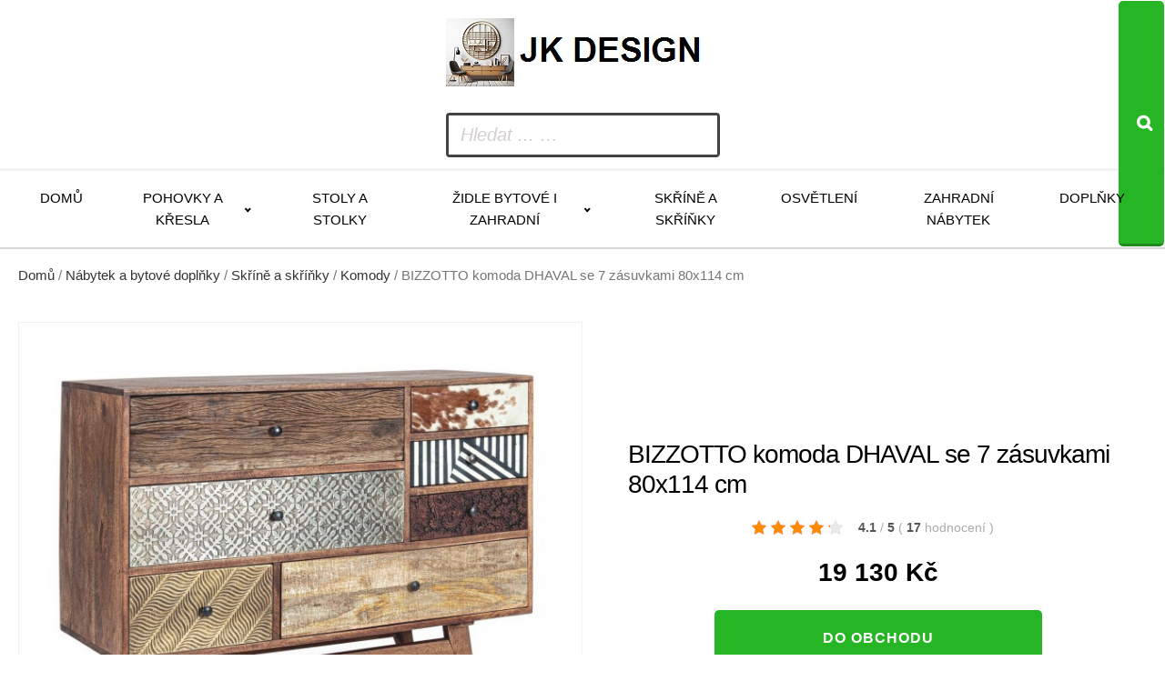

--- FILE ---
content_type: text/html; charset=UTF-8
request_url: https://www.jk-design.cz/bizzotto-komoda-dhaval-se-7-zasuvkami-80x114-cm/
body_size: 12591
content:
<!DOCTYPE html>
<html lang="cs" >
<head>
<meta charset="UTF-8">
<meta name="viewport" content="width=device-width, initial-scale=1.0">
<!-- WP_HEAD() START -->
<title>BIZZOTTO komoda DHAVAL se 7 zásuvkami 80x114 cm za 19130 Kč  -  Trendový designový nábytek, který vás nadchne</title>
<meta name="description" content="Designová komoda DHAVAL od italského výrobce stylového nábytku BIZZOTTO v moderním provedení mangového dřeva. ✅&nbsp;krásný nábytek ✅&nbsp;kvalitní materiály ✅&nbsp;nejnižší cena ✅&nbsp;30ti denní vrácení&nbsp;ZDARMA &nbsp;">
<meta name="thumbnail" content="https://www.jk-design.cz/wp-content/uploads/2025/11/46823_komoda-dhaval-se-7-zasuvkami-80x114-cm-150x150.jpg">
<meta name="robots" content="index, follow, max-snippet:-1, max-image-preview:large, max-video-preview:-1">
<link rel="canonical" href="https://www.jk-design.cz/bizzotto-komoda-dhaval-se-7-zasuvkami-80x114-cm/">
<link rel="alternate" title="oEmbed (JSON)" type="application/json+oembed" href="https://www.jk-design.cz/wp-json/oembed/1.0/embed?url=https%3A%2F%2Fwww.jk-design.cz%2Fbizzotto-komoda-dhaval-se-7-zasuvkami-80x114-cm%2F" />
<link rel="alternate" title="oEmbed (XML)" type="text/xml+oembed" href="https://www.jk-design.cz/wp-json/oembed/1.0/embed?url=https%3A%2F%2Fwww.jk-design.cz%2Fbizzotto-komoda-dhaval-se-7-zasuvkami-80x114-cm%2F&#038;format=xml" />
<style id='wp-img-auto-sizes-contain-inline-css' type='text/css'>
img:is([sizes=auto i],[sizes^="auto," i]){contain-intrinsic-size:3000px 1500px}
/*# sourceURL=wp-img-auto-sizes-contain-inline-css */
</style>
<style id='wp-block-library-inline-css' type='text/css'>
:root{--wp-block-synced-color:#7a00df;--wp-block-synced-color--rgb:122,0,223;--wp-bound-block-color:var(--wp-block-synced-color);--wp-editor-canvas-background:#ddd;--wp-admin-theme-color:#007cba;--wp-admin-theme-color--rgb:0,124,186;--wp-admin-theme-color-darker-10:#006ba1;--wp-admin-theme-color-darker-10--rgb:0,107,160.5;--wp-admin-theme-color-darker-20:#005a87;--wp-admin-theme-color-darker-20--rgb:0,90,135;--wp-admin-border-width-focus:2px}@media (min-resolution:192dpi){:root{--wp-admin-border-width-focus:1.5px}}.wp-element-button{cursor:pointer}:root .has-very-light-gray-background-color{background-color:#eee}:root .has-very-dark-gray-background-color{background-color:#313131}:root .has-very-light-gray-color{color:#eee}:root .has-very-dark-gray-color{color:#313131}:root .has-vivid-green-cyan-to-vivid-cyan-blue-gradient-background{background:linear-gradient(135deg,#00d084,#0693e3)}:root .has-purple-crush-gradient-background{background:linear-gradient(135deg,#34e2e4,#4721fb 50%,#ab1dfe)}:root .has-hazy-dawn-gradient-background{background:linear-gradient(135deg,#faaca8,#dad0ec)}:root .has-subdued-olive-gradient-background{background:linear-gradient(135deg,#fafae1,#67a671)}:root .has-atomic-cream-gradient-background{background:linear-gradient(135deg,#fdd79a,#004a59)}:root .has-nightshade-gradient-background{background:linear-gradient(135deg,#330968,#31cdcf)}:root .has-midnight-gradient-background{background:linear-gradient(135deg,#020381,#2874fc)}:root{--wp--preset--font-size--normal:16px;--wp--preset--font-size--huge:42px}.has-regular-font-size{font-size:1em}.has-larger-font-size{font-size:2.625em}.has-normal-font-size{font-size:var(--wp--preset--font-size--normal)}.has-huge-font-size{font-size:var(--wp--preset--font-size--huge)}.has-text-align-center{text-align:center}.has-text-align-left{text-align:left}.has-text-align-right{text-align:right}.has-fit-text{white-space:nowrap!important}#end-resizable-editor-section{display:none}.aligncenter{clear:both}.items-justified-left{justify-content:flex-start}.items-justified-center{justify-content:center}.items-justified-right{justify-content:flex-end}.items-justified-space-between{justify-content:space-between}.screen-reader-text{border:0;clip-path:inset(50%);height:1px;margin:-1px;overflow:hidden;padding:0;position:absolute;width:1px;word-wrap:normal!important}.screen-reader-text:focus{background-color:#ddd;clip-path:none;color:#444;display:block;font-size:1em;height:auto;left:5px;line-height:normal;padding:15px 23px 14px;text-decoration:none;top:5px;width:auto;z-index:100000}html :where(.has-border-color){border-style:solid}html :where([style*=border-top-color]){border-top-style:solid}html :where([style*=border-right-color]){border-right-style:solid}html :where([style*=border-bottom-color]){border-bottom-style:solid}html :where([style*=border-left-color]){border-left-style:solid}html :where([style*=border-width]){border-style:solid}html :where([style*=border-top-width]){border-top-style:solid}html :where([style*=border-right-width]){border-right-style:solid}html :where([style*=border-bottom-width]){border-bottom-style:solid}html :where([style*=border-left-width]){border-left-style:solid}html :where(img[class*=wp-image-]){height:auto;max-width:100%}:where(figure){margin:0 0 1em}html :where(.is-position-sticky){--wp-admin--admin-bar--position-offset:var(--wp-admin--admin-bar--height,0px)}@media screen and (max-width:600px){html :where(.is-position-sticky){--wp-admin--admin-bar--position-offset:0px}}
/*# sourceURL=wp-block-library-inline-css */
</style><!-- <link rel='stylesheet' id='wc-blocks-style-css' href='https://www.jk-design.cz/wp-content/plugins/woocommerce/assets/client/blocks/wc-blocks.css?ver=wc-10.4.3' type='text/css' media='all' /> -->
<link rel="stylesheet" type="text/css" href="//www.jk-design.cz/wp-content/cache/wpfc-minified/lc71upi1/7qo4w.css" media="all"/>
<style id='global-styles-inline-css' type='text/css'>
:root{--wp--preset--aspect-ratio--square: 1;--wp--preset--aspect-ratio--4-3: 4/3;--wp--preset--aspect-ratio--3-4: 3/4;--wp--preset--aspect-ratio--3-2: 3/2;--wp--preset--aspect-ratio--2-3: 2/3;--wp--preset--aspect-ratio--16-9: 16/9;--wp--preset--aspect-ratio--9-16: 9/16;--wp--preset--color--black: #000000;--wp--preset--color--cyan-bluish-gray: #abb8c3;--wp--preset--color--white: #ffffff;--wp--preset--color--pale-pink: #f78da7;--wp--preset--color--vivid-red: #cf2e2e;--wp--preset--color--luminous-vivid-orange: #ff6900;--wp--preset--color--luminous-vivid-amber: #fcb900;--wp--preset--color--light-green-cyan: #7bdcb5;--wp--preset--color--vivid-green-cyan: #00d084;--wp--preset--color--pale-cyan-blue: #8ed1fc;--wp--preset--color--vivid-cyan-blue: #0693e3;--wp--preset--color--vivid-purple: #9b51e0;--wp--preset--gradient--vivid-cyan-blue-to-vivid-purple: linear-gradient(135deg,rgb(6,147,227) 0%,rgb(155,81,224) 100%);--wp--preset--gradient--light-green-cyan-to-vivid-green-cyan: linear-gradient(135deg,rgb(122,220,180) 0%,rgb(0,208,130) 100%);--wp--preset--gradient--luminous-vivid-amber-to-luminous-vivid-orange: linear-gradient(135deg,rgb(252,185,0) 0%,rgb(255,105,0) 100%);--wp--preset--gradient--luminous-vivid-orange-to-vivid-red: linear-gradient(135deg,rgb(255,105,0) 0%,rgb(207,46,46) 100%);--wp--preset--gradient--very-light-gray-to-cyan-bluish-gray: linear-gradient(135deg,rgb(238,238,238) 0%,rgb(169,184,195) 100%);--wp--preset--gradient--cool-to-warm-spectrum: linear-gradient(135deg,rgb(74,234,220) 0%,rgb(151,120,209) 20%,rgb(207,42,186) 40%,rgb(238,44,130) 60%,rgb(251,105,98) 80%,rgb(254,248,76) 100%);--wp--preset--gradient--blush-light-purple: linear-gradient(135deg,rgb(255,206,236) 0%,rgb(152,150,240) 100%);--wp--preset--gradient--blush-bordeaux: linear-gradient(135deg,rgb(254,205,165) 0%,rgb(254,45,45) 50%,rgb(107,0,62) 100%);--wp--preset--gradient--luminous-dusk: linear-gradient(135deg,rgb(255,203,112) 0%,rgb(199,81,192) 50%,rgb(65,88,208) 100%);--wp--preset--gradient--pale-ocean: linear-gradient(135deg,rgb(255,245,203) 0%,rgb(182,227,212) 50%,rgb(51,167,181) 100%);--wp--preset--gradient--electric-grass: linear-gradient(135deg,rgb(202,248,128) 0%,rgb(113,206,126) 100%);--wp--preset--gradient--midnight: linear-gradient(135deg,rgb(2,3,129) 0%,rgb(40,116,252) 100%);--wp--preset--font-size--small: 13px;--wp--preset--font-size--medium: 20px;--wp--preset--font-size--large: 36px;--wp--preset--font-size--x-large: 42px;--wp--preset--spacing--20: 0.44rem;--wp--preset--spacing--30: 0.67rem;--wp--preset--spacing--40: 1rem;--wp--preset--spacing--50: 1.5rem;--wp--preset--spacing--60: 2.25rem;--wp--preset--spacing--70: 3.38rem;--wp--preset--spacing--80: 5.06rem;--wp--preset--shadow--natural: 6px 6px 9px rgba(0, 0, 0, 0.2);--wp--preset--shadow--deep: 12px 12px 50px rgba(0, 0, 0, 0.4);--wp--preset--shadow--sharp: 6px 6px 0px rgba(0, 0, 0, 0.2);--wp--preset--shadow--outlined: 6px 6px 0px -3px rgb(255, 255, 255), 6px 6px rgb(0, 0, 0);--wp--preset--shadow--crisp: 6px 6px 0px rgb(0, 0, 0);}:where(.is-layout-flex){gap: 0.5em;}:where(.is-layout-grid){gap: 0.5em;}body .is-layout-flex{display: flex;}.is-layout-flex{flex-wrap: wrap;align-items: center;}.is-layout-flex > :is(*, div){margin: 0;}body .is-layout-grid{display: grid;}.is-layout-grid > :is(*, div){margin: 0;}:where(.wp-block-columns.is-layout-flex){gap: 2em;}:where(.wp-block-columns.is-layout-grid){gap: 2em;}:where(.wp-block-post-template.is-layout-flex){gap: 1.25em;}:where(.wp-block-post-template.is-layout-grid){gap: 1.25em;}.has-black-color{color: var(--wp--preset--color--black) !important;}.has-cyan-bluish-gray-color{color: var(--wp--preset--color--cyan-bluish-gray) !important;}.has-white-color{color: var(--wp--preset--color--white) !important;}.has-pale-pink-color{color: var(--wp--preset--color--pale-pink) !important;}.has-vivid-red-color{color: var(--wp--preset--color--vivid-red) !important;}.has-luminous-vivid-orange-color{color: var(--wp--preset--color--luminous-vivid-orange) !important;}.has-luminous-vivid-amber-color{color: var(--wp--preset--color--luminous-vivid-amber) !important;}.has-light-green-cyan-color{color: var(--wp--preset--color--light-green-cyan) !important;}.has-vivid-green-cyan-color{color: var(--wp--preset--color--vivid-green-cyan) !important;}.has-pale-cyan-blue-color{color: var(--wp--preset--color--pale-cyan-blue) !important;}.has-vivid-cyan-blue-color{color: var(--wp--preset--color--vivid-cyan-blue) !important;}.has-vivid-purple-color{color: var(--wp--preset--color--vivid-purple) !important;}.has-black-background-color{background-color: var(--wp--preset--color--black) !important;}.has-cyan-bluish-gray-background-color{background-color: var(--wp--preset--color--cyan-bluish-gray) !important;}.has-white-background-color{background-color: var(--wp--preset--color--white) !important;}.has-pale-pink-background-color{background-color: var(--wp--preset--color--pale-pink) !important;}.has-vivid-red-background-color{background-color: var(--wp--preset--color--vivid-red) !important;}.has-luminous-vivid-orange-background-color{background-color: var(--wp--preset--color--luminous-vivid-orange) !important;}.has-luminous-vivid-amber-background-color{background-color: var(--wp--preset--color--luminous-vivid-amber) !important;}.has-light-green-cyan-background-color{background-color: var(--wp--preset--color--light-green-cyan) !important;}.has-vivid-green-cyan-background-color{background-color: var(--wp--preset--color--vivid-green-cyan) !important;}.has-pale-cyan-blue-background-color{background-color: var(--wp--preset--color--pale-cyan-blue) !important;}.has-vivid-cyan-blue-background-color{background-color: var(--wp--preset--color--vivid-cyan-blue) !important;}.has-vivid-purple-background-color{background-color: var(--wp--preset--color--vivid-purple) !important;}.has-black-border-color{border-color: var(--wp--preset--color--black) !important;}.has-cyan-bluish-gray-border-color{border-color: var(--wp--preset--color--cyan-bluish-gray) !important;}.has-white-border-color{border-color: var(--wp--preset--color--white) !important;}.has-pale-pink-border-color{border-color: var(--wp--preset--color--pale-pink) !important;}.has-vivid-red-border-color{border-color: var(--wp--preset--color--vivid-red) !important;}.has-luminous-vivid-orange-border-color{border-color: var(--wp--preset--color--luminous-vivid-orange) !important;}.has-luminous-vivid-amber-border-color{border-color: var(--wp--preset--color--luminous-vivid-amber) !important;}.has-light-green-cyan-border-color{border-color: var(--wp--preset--color--light-green-cyan) !important;}.has-vivid-green-cyan-border-color{border-color: var(--wp--preset--color--vivid-green-cyan) !important;}.has-pale-cyan-blue-border-color{border-color: var(--wp--preset--color--pale-cyan-blue) !important;}.has-vivid-cyan-blue-border-color{border-color: var(--wp--preset--color--vivid-cyan-blue) !important;}.has-vivid-purple-border-color{border-color: var(--wp--preset--color--vivid-purple) !important;}.has-vivid-cyan-blue-to-vivid-purple-gradient-background{background: var(--wp--preset--gradient--vivid-cyan-blue-to-vivid-purple) !important;}.has-light-green-cyan-to-vivid-green-cyan-gradient-background{background: var(--wp--preset--gradient--light-green-cyan-to-vivid-green-cyan) !important;}.has-luminous-vivid-amber-to-luminous-vivid-orange-gradient-background{background: var(--wp--preset--gradient--luminous-vivid-amber-to-luminous-vivid-orange) !important;}.has-luminous-vivid-orange-to-vivid-red-gradient-background{background: var(--wp--preset--gradient--luminous-vivid-orange-to-vivid-red) !important;}.has-very-light-gray-to-cyan-bluish-gray-gradient-background{background: var(--wp--preset--gradient--very-light-gray-to-cyan-bluish-gray) !important;}.has-cool-to-warm-spectrum-gradient-background{background: var(--wp--preset--gradient--cool-to-warm-spectrum) !important;}.has-blush-light-purple-gradient-background{background: var(--wp--preset--gradient--blush-light-purple) !important;}.has-blush-bordeaux-gradient-background{background: var(--wp--preset--gradient--blush-bordeaux) !important;}.has-luminous-dusk-gradient-background{background: var(--wp--preset--gradient--luminous-dusk) !important;}.has-pale-ocean-gradient-background{background: var(--wp--preset--gradient--pale-ocean) !important;}.has-electric-grass-gradient-background{background: var(--wp--preset--gradient--electric-grass) !important;}.has-midnight-gradient-background{background: var(--wp--preset--gradient--midnight) !important;}.has-small-font-size{font-size: var(--wp--preset--font-size--small) !important;}.has-medium-font-size{font-size: var(--wp--preset--font-size--medium) !important;}.has-large-font-size{font-size: var(--wp--preset--font-size--large) !important;}.has-x-large-font-size{font-size: var(--wp--preset--font-size--x-large) !important;}
/*# sourceURL=global-styles-inline-css */
</style>
<style id='classic-theme-styles-inline-css' type='text/css'>
/*! This file is auto-generated */
.wp-block-button__link{color:#fff;background-color:#32373c;border-radius:9999px;box-shadow:none;text-decoration:none;padding:calc(.667em + 2px) calc(1.333em + 2px);font-size:1.125em}.wp-block-file__button{background:#32373c;color:#fff;text-decoration:none}
/*# sourceURL=/wp-includes/css/classic-themes.min.css */
</style>
<!-- <link rel='stylesheet' id='smart-search-css' href='https://www.jk-design.cz/wp-content/plugins/smart-woocommerce-search/assets/dist/css/general.css?ver=2.15.0' type='text/css' media='all' /> -->
<link rel="stylesheet" type="text/css" href="//www.jk-design.cz/wp-content/cache/wpfc-minified/76qeka3p/614o4.css" media="all"/>
<style id='smart-search-inline-css' type='text/css'>
.ysm-search-widget-1 .search-field[type="search"]{border-width:1px;}.ysm-search-widget-1 .smart-search-suggestions .smart-search-post-icon{width:50px;}.widget_search .smart-search-suggestions .smart-search-post-icon{width:50px;}.wp-block-search.sws-search-block-default .smart-search-suggestions .smart-search-post-icon{width:50px;}.widget_product_search .smart-search-suggestions .smart-search-post-icon{width:50px;}.wp-block-search.sws-search-block-product .smart-search-suggestions .smart-search-post-icon{width:50px;}
/*# sourceURL=smart-search-inline-css */
</style>
<!-- <link rel='stylesheet' id='csl_CustomSiteLogo_front_hover_css-css' href='https://www.jk-design.cz/wp-content/plugins/custom-site-logo/assets/css/hover-css/hover-min.css?ver=1.0' type='text/css' media='all' /> -->
<!-- <link rel='stylesheet' id='csl_CustomSiteLogo_front_css-css' href='https://www.jk-design.cz/wp-content/plugins/custom-site-logo/assets/css/custom-site-logo-front.css?ver=1.0' type='text/css' media='all' /> -->
<!-- <link rel='stylesheet' id='kk-star-ratings-css' href='https://www.jk-design.cz/wp-content/plugins/kk-star-ratings/public/css/kk-star-ratings.css?ver=9.9.9' type='text/css' media='all' /> -->
<link rel="stylesheet" type="text/css" href="//www.jk-design.cz/wp-content/cache/wpfc-minified/dj1k0v6l/614o4.css" media="all"/>
<style id='kk-star-ratings-inline-css' type='text/css'>
.kk-star-ratings .kksr-stars .kksr-star {
margin-right: 5px;
}
[dir="rtl"] .kk-star-ratings .kksr-stars .kksr-star {
margin-left: 5px;
margin-right: 0;
}
/*# sourceURL=kk-star-ratings-inline-css */
</style>
<!-- <link rel='stylesheet' id='oxygen-css' href='https://www.jk-design.cz/wp-content/plugins/oxygen/component-framework/oxygen.css?ver=4.9.5' type='text/css' media='all' /> -->
<!-- <link rel='stylesheet' id='woocommerce-layout-css' href='https://www.jk-design.cz/wp-content/plugins/woocommerce/assets/css/woocommerce-layout.css?ver=10.4.3' type='text/css' media='all' /> -->
<link rel="stylesheet" type="text/css" href="//www.jk-design.cz/wp-content/cache/wpfc-minified/11vbtb7p/7qo4v.css" media="all"/>
<!-- <link rel='stylesheet' id='woocommerce-smallscreen-css' href='https://www.jk-design.cz/wp-content/plugins/woocommerce/assets/css/woocommerce-smallscreen.css?ver=10.4.3' type='text/css' media='only screen and (max-width: 768px)' /> -->
<link rel="stylesheet" type="text/css" href="//www.jk-design.cz/wp-content/cache/wpfc-minified/6zwytdmv/614o4.css" media="only screen and (max-width: 768px)"/>
<!-- <link rel='stylesheet' id='woocommerce-general-css' href='https://www.jk-design.cz/wp-content/plugins/woocommerce/assets/css/woocommerce.css?ver=10.4.3' type='text/css' media='all' /> -->
<link rel="stylesheet" type="text/css" href="//www.jk-design.cz/wp-content/cache/wpfc-minified/e2as0i1d/614o4.css" media="all"/>
<style id='woocommerce-inline-inline-css' type='text/css'>
.woocommerce form .form-row .required { visibility: visible; }
/*# sourceURL=woocommerce-inline-inline-css */
</style>
<!-- <link rel='stylesheet' id='pwb-styles-frontend-css' href='https://www.jk-design.cz/wp-content/plugins/perfect-woocommerce-brands/build/frontend/css/style.css?ver=3.6.8' type='text/css' media='all' /> -->
<link rel="stylesheet" type="text/css" href="//www.jk-design.cz/wp-content/cache/wpfc-minified/2nh3j4ja/7qo4w.css" media="all"/>
<script src='//www.jk-design.cz/wp-content/cache/wpfc-minified/d51k5vxw/7qo4w.js' type="text/javascript"></script>
<!-- <script type="text/javascript" src="https://www.jk-design.cz/wp-includes/js/jquery/jquery.min.js?ver=3.7.1" id="jquery-core-js"></script> -->
<!-- <script type="text/javascript" src="https://www.jk-design.cz/wp-content/plugins/woocommerce/assets/js/jquery-blockui/jquery.blockUI.min.js?ver=2.7.0-wc.10.4.3" id="wc-jquery-blockui-js" defer="defer" data-wp-strategy="defer"></script> -->
<script type="text/javascript" id="wc-add-to-cart-js-extra">
/* <![CDATA[ */
var wc_add_to_cart_params = {"ajax_url":"/wp-admin/admin-ajax.php","wc_ajax_url":"/?wc-ajax=%%endpoint%%","i18n_view_cart":"Zobrazit ko\u0161\u00edk","cart_url":"https://www.jk-design.cz/kosik/","is_cart":"","cart_redirect_after_add":"no"};
//# sourceURL=wc-add-to-cart-js-extra
/* ]]> */
</script>
<script src='//www.jk-design.cz/wp-content/cache/wpfc-minified/6wcrzff9/7qo4w.js' type="text/javascript"></script>
<!-- <script type="text/javascript" src="https://www.jk-design.cz/wp-content/plugins/woocommerce/assets/js/frontend/add-to-cart.min.js?ver=10.4.3" id="wc-add-to-cart-js" defer="defer" data-wp-strategy="defer"></script> -->
<script type="text/javascript" id="wc-single-product-js-extra">
/* <![CDATA[ */
var wc_single_product_params = {"i18n_required_rating_text":"Zvolte pros\u00edm hodnocen\u00ed","i18n_rating_options":["1 z 5 hv\u011bzdi\u010dek","2 ze 5 hv\u011bzdi\u010dek","3 ze 5 hv\u011bzdi\u010dek","4 ze 5 hv\u011bzdi\u010dek","5 z 5 hv\u011bzdi\u010dek"],"i18n_product_gallery_trigger_text":"Zobrazit galerii p\u0159es celou obrazovku","review_rating_required":"yes","flexslider":{"rtl":false,"animation":"slide","smoothHeight":true,"directionNav":false,"controlNav":"thumbnails","slideshow":false,"animationSpeed":500,"animationLoop":false,"allowOneSlide":false,"touch":false},"zoom_enabled":"","zoom_options":[],"photoswipe_enabled":"","photoswipe_options":{"shareEl":false,"closeOnScroll":false,"history":false,"hideAnimationDuration":0,"showAnimationDuration":0},"flexslider_enabled":""};
//# sourceURL=wc-single-product-js-extra
/* ]]> */
</script>
<script src='//www.jk-design.cz/wp-content/cache/wpfc-minified/8k8xf10p/7qo4w.js' type="text/javascript"></script>
<!-- <script type="text/javascript" src="https://www.jk-design.cz/wp-content/plugins/woocommerce/assets/js/frontend/single-product.min.js?ver=10.4.3" id="wc-single-product-js" defer="defer" data-wp-strategy="defer"></script> -->
<!-- <script type="text/javascript" src="https://www.jk-design.cz/wp-content/plugins/woocommerce/assets/js/js-cookie/js.cookie.min.js?ver=2.1.4-wc.10.4.3" id="wc-js-cookie-js" defer="defer" data-wp-strategy="defer"></script> -->
<script type="text/javascript" id="woocommerce-js-extra">
/* <![CDATA[ */
var woocommerce_params = {"ajax_url":"/wp-admin/admin-ajax.php","wc_ajax_url":"/?wc-ajax=%%endpoint%%","i18n_password_show":"Zobrazit heslo","i18n_password_hide":"Skr\u00fdt heslo"};
//# sourceURL=woocommerce-js-extra
/* ]]> */
</script>
<script src='//www.jk-design.cz/wp-content/cache/wpfc-minified/eqedmpnh/7qo4v.js' type="text/javascript"></script>
<!-- <script type="text/javascript" src="https://www.jk-design.cz/wp-content/plugins/woocommerce/assets/js/frontend/woocommerce.min.js?ver=10.4.3" id="woocommerce-js" defer="defer" data-wp-strategy="defer"></script> -->
<link rel="https://api.w.org/" href="https://www.jk-design.cz/wp-json/" /><link rel="alternate" title="JSON" type="application/json" href="https://www.jk-design.cz/wp-json/wp/v2/product/64885" /><link rel="EditURI" type="application/rsd+xml" title="RSD" href="https://www.jk-design.cz/xmlrpc.php?rsd" />
<link rel='shortlink' href='https://www.jk-design.cz/?p=64885' />
<script type="application/ld+json">{
"@context": "https://schema.org/",
"@type": "Product",
"sku": "",
"name": "BIZZOTTO komoda DHAVAL se 7 z&aacute;suvkami 80x114 cm",
"description": "",
"image": "https://www.jk-design.cz/wp-content/uploads/2025/11/46823_komoda-dhaval-se-7-zasuvkami-80x114-cm.jpg",
"offers": {
"@type": "Offer",
"price": "19130",
"priceCurrency": "CZK"
},            
"brand": {
"@type": "Thing",
"name": "BIZZOTTO"
},       
"aggregateRating": {
"@type": "AggregateRating",
"ratingValue": "4.1",
"bestRating": "5",
"ratingCount": "17"
}
}</script>	<noscript><style>.woocommerce-product-gallery{ opacity: 1 !important; }</style></noscript>
<!-- <link rel='stylesheet' id='oxygen-cache-14-css' href='//www.jk-design.cz/wp-content/uploads/oxygen/css/14.css?cache=1768846814&#038;ver=6.9' type='text/css' media='all' /> -->
<!-- <link rel='stylesheet' id='oxygen-cache-100-css' href='//www.jk-design.cz/wp-content/uploads/oxygen/css/100.css?cache=1654957769&#038;ver=6.9' type='text/css' media='all' /> -->
<!-- <link rel='stylesheet' id='oxygen-universal-styles-css' href='//www.jk-design.cz/wp-content/uploads/oxygen/css/universal.css?cache=1768846814&#038;ver=6.9' type='text/css' media='all' /> -->
<link rel="stylesheet" type="text/css" href="//www.jk-design.cz/wp-content/cache/wpfc-minified/3225ax7f/614o4.css" media="all"/>
<!-- END OF WP_HEAD() -->
</head>
<body class="wp-singular product-template-default single single-product postid-64885 wp-theme-oxygen-is-not-a-theme  wp-embed-responsive theme-oxygen-is-not-a-theme oxygen-body woocommerce woocommerce-page woocommerce-no-js" >
<header id="_header-178-14" class="oxy-header-wrapper oxy-overlay-header oxy-header" ><div id="_header_row-179-14" class="oxy-header-row" ><div class="oxy-header-container"><div id="_header_left-180-14" class="oxy-header-left" ><a id="link-181-14" class="ct-link atomic-logo" href="/" target="_self"  ><div id="shortcode-302-14" class="ct-shortcode" >		<div class="csl-logo-block" style="">
<a id="csl-logo-block-link" href="/">
<img id="csl-customsite-logo" class="csl-customsite-logo none" 
src="https://www.jk-design.cz/wp-content/uploads/2025/11/logo1.jpg" style="  
" />
</a>
</div><!-- csl-logo-block Ends -->
</div></a></div><div id="_header_center-183-14" class="oxy-header-center" ></div><div id="_header_right-184-14" class="oxy-header-right" ><div id="div_block-185-14" class="ct-div-block" ><div id="div_block-189-14" class="ct-div-block atomic-header-9-wrapper" ><div id="shortcode-251-14" class="ct-shortcode" >		<div class="ysm-search-widget ysm-search-widget-1">
<form data-id="1" role="search" method="get" class="search-form" action="https://www.jk-design.cz/">
<div class="ysm-smart-search-input-holder">
<label for="ysm-smart-search-1-69732f38065fa">
<span class="screen-reader-text">Hledat ... …</span>
<input type="search" name="s" value="" id="ysm-smart-search-1-69732f38065fa" class="search-field" placeholder="Hledat ... …" />
</label>
<input type="hidden" name="search_id" value="1" />
<input type="hidden" name="post_type" value="product" />
<button type="submit" class="search-submit" aria-label="Search"><span class="screen-reader-text">Search</span></button>
</div>
</form>
</div>
</div></div></div></div></div></div><div id="_header_row-195-14" class="oxy-header-row" ><div class="oxy-header-container"><div id="_header_left-196-14" class="oxy-header-left" ><div id="div_block-306-14" class="ct-div-block" ><nav id="_nav_menu-197-14" class="oxy-nav-menu oxy-nav-menu-dropdowns oxy-nav-menu-dropdown-arrow" ><div class='oxy-menu-toggle'><div class='oxy-nav-menu-hamburger-wrap'><div class='oxy-nav-menu-hamburger'><div class='oxy-nav-menu-hamburger-line'></div><div class='oxy-nav-menu-hamburger-line'></div><div class='oxy-nav-menu-hamburger-line'></div></div></div></div><div class="menu-main-container"><ul id="menu-main" class="oxy-nav-menu-list"><li id="menu-item-49309" class="menu-item menu-item-type-custom menu-item-object-custom menu-item-49309"><a href="/">Domů</a></li>
<li id="menu-item-67869" class="menu-item menu-item-type-taxonomy menu-item-object-product_cat menu-item-has-children menu-item-67869"><a href="https://www.jk-design.cz/nabytek-a-bytove-doplnky/pohovky-a-kresla/">Pohovky a křesla</a>
<ul class="sub-menu">
<li id="menu-item-67870" class="menu-item menu-item-type-taxonomy menu-item-object-product_cat menu-item-67870"><a href="https://www.jk-design.cz/nabytek-a-bytove-doplnky/pohovky-a-kresla/pohovky/">Pohovky</a></li>
<li id="menu-item-67883" class="menu-item menu-item-type-taxonomy menu-item-object-product_cat menu-item-67883"><a href="https://www.jk-design.cz/nabytek-a-bytove-doplnky/pohovky-a-kresla/kresla/">Křesla</a></li>
</ul>
</li>
<li id="menu-item-67871" class="menu-item menu-item-type-taxonomy menu-item-object-product_cat menu-item-67871"><a href="https://www.jk-design.cz/nabytek-a-bytove-doplnky/stoly-a-stolky/">Stoly a stolky</a></li>
<li id="menu-item-67873" class="menu-item menu-item-type-taxonomy menu-item-object-product_cat menu-item-has-children menu-item-67873"><a href="https://www.jk-design.cz/nabytek-a-bytove-doplnky/zidle-bytove-i-zahradni/">Židle bytové i zahradní</a>
<ul class="sub-menu">
<li id="menu-item-67874" class="menu-item menu-item-type-taxonomy menu-item-object-product_cat menu-item-67874"><a href="https://www.jk-design.cz/nabytek-a-bytove-doplnky/zidle-bytove-i-zahradni/jidelni-zidle/">Jídelní židle</a></li>
</ul>
</li>
<li id="menu-item-67876" class="menu-item menu-item-type-taxonomy menu-item-object-product_cat current-product-ancestor current-menu-parent current-product-parent menu-item-67876"><a href="https://www.jk-design.cz/nabytek-a-bytove-doplnky/skrine-a-skrinky/">Skříně a skříňky</a></li>
<li id="menu-item-67877" class="menu-item menu-item-type-taxonomy menu-item-object-product_cat menu-item-67877"><a href="https://www.jk-design.cz/nabytek-a-bytove-doplnky/osvetleni/">Osvětlení</a></li>
<li id="menu-item-67872" class="menu-item menu-item-type-taxonomy menu-item-object-product_cat menu-item-67872"><a href="https://www.jk-design.cz/nabytek-a-bytove-doplnky/zahradni-nabytek/">Zahradní nábytek</a></li>
<li id="menu-item-67875" class="menu-item menu-item-type-taxonomy menu-item-object-product_cat menu-item-67875"><a href="https://www.jk-design.cz/nabytek-a-bytove-doplnky/doplnky/">Doplňky</a></li>
</ul></div></nav></div></div><div id="_header_center-198-14" class="oxy-header-center" ></div><div id="_header_right-199-14" class="oxy-header-right" ></div></div></div></header>
<section id="section-19-100" class=" ct-section" ><div class="ct-section-inner-wrap">
<div id="-breadcrumb-22-100" class="oxy-breadcrumb oxy-woo-element" ><nav class="woocommerce-breadcrumb" aria-label="Breadcrumb"><a href="https://www.jk-design.cz">Domů</a>&nbsp;&#47;&nbsp;<a href="https://www.jk-design.cz/nabytek-a-bytove-doplnky/">Nábytek a bytové doplňky</a>&nbsp;&#47;&nbsp;<a href="https://www.jk-design.cz/nabytek-a-bytove-doplnky/skrine-a-skrinky/">Skříně a skříňky</a>&nbsp;&#47;&nbsp;<a href="https://www.jk-design.cz/nabytek-a-bytove-doplnky/skrine-a-skrinky/komody/">Komody</a>&nbsp;&#47;&nbsp;BIZZOTTO komoda DHAVAL se 7 zásuvkami 80x114 cm</nav></div>
</div></section><section id="section-23-100" class=" ct-section" ><div class="ct-section-inner-wrap"><div id="new_columns-25-100" class="ct-new-columns" ><div id="div_block-26-100" class="ct-div-block" >
<div id="-product-images-47-100" class="oxy-product-images oxy-woo-element" ><div class="woocommerce-product-gallery woocommerce-product-gallery--with-images woocommerce-product-gallery--columns-4 images" data-columns="4" style="opacity: 0; transition: opacity .25s ease-in-out;">
<div class="woocommerce-product-gallery__wrapper">
<a href="https://www.jk-design.cz/exit/22647" itemprop="image" class="woocommerce-main-image zoom" title=""><div class="woocommerce-product-gallery__image--placeholder"><img src="https://www.jk-design.cz/wp-content/uploads/2025/11/46823_komoda-dhaval-se-7-zasuvkami-80x114-cm.jpg" alt="BIZZOTTO komoda DHAVAL se 7 zásuvkami 80x114 cm" title="BIZZOTTO komoda DHAVAL se 7 zásuvkami 80x114 cm" class="wp-post-image" /></div></a>	</div>
</div>
</div>
</div><div id="div_block-27-100" class="ct-div-block" >
<h1 id="-product-title-32-100" class="oxy-product-title product_title entry-title oxy-woo-element" >BIZZOTTO komoda DHAVAL se 7 zásuvkami 80x114 cm</h1>
<div id="code_block-34-100" class="ct-code-block" ><div style="display: none;"
class="kk-star-ratings   "
data-id="64885"
data-slug="">
<div class="kksr-stars">
<div class="kksr-stars-inactive">
<div class="kksr-star" data-star="1">
<div class="kksr-icon" style="width: 16px; height: 16px;"></div>
</div>
<div class="kksr-star" data-star="2">
<div class="kksr-icon" style="width: 16px; height: 16px;"></div>
</div>
<div class="kksr-star" data-star="3">
<div class="kksr-icon" style="width: 16px; height: 16px;"></div>
</div>
<div class="kksr-star" data-star="4">
<div class="kksr-icon" style="width: 16px; height: 16px;"></div>
</div>
<div class="kksr-star" data-star="5">
<div class="kksr-icon" style="width: 16px; height: 16px;"></div>
</div>
</div>
<div class="kksr-stars-active" style="width: 85.6px;">
<div class="kksr-star">
<div class="kksr-icon" style="width: 16px; height: 16px;"></div>
</div>
<div class="kksr-star">
<div class="kksr-icon" style="width: 16px; height: 16px;"></div>
</div>
<div class="kksr-star">
<div class="kksr-icon" style="width: 16px; height: 16px;"></div>
</div>
<div class="kksr-star">
<div class="kksr-icon" style="width: 16px; height: 16px;"></div>
</div>
<div class="kksr-star">
<div class="kksr-icon" style="width: 16px; height: 16px;"></div>
</div>
</div>
</div>
<div class="kksr-legend">
<strong class="kksr-score">4.1</strong>
<span class="kksr-muted">/</span>
<strong>5</strong>
<span class="kksr-muted">(</span>
<strong class="kksr-count">17</strong>
<span class="kksr-muted">
hodnocení        </span>
<span class="kksr-muted">)</span>
</div>
</div>
</div><div id="div_block-51-100" class="ct-div-block" >
<div id="-product-price-33-100" class="oxy-product-price oxy-woo-element" ><p class="price"><span class="woocommerce-Price-amount amount"><bdi>19 130&nbsp;<span class="woocommerce-Price-currencySymbol">&#75;&#269;</span></bdi></span></p>
</div>
</div>
<div id="-product-excerpt-35-100" class="oxy-product-excerpt oxy-woo-element" ></div>
<div id="-product-cart-button-37-100" class="oxy-product-cart-button oxy-woo-element" >
<form class="cart" action="https://www.jk-design.cz/exit/22647" method="get">
<button type="submit" class="single_add_to_cart_button button alt">Do obchodu</button>
</form>
</div>
</div></div></div></section><section id="section-20-100" class=" ct-section" ><div class="ct-section-inner-wrap"><h2 id="headline-39-100" class="ct-headline">Popis produktu</h2>
<div id="-product-description-38-100" class="oxy-product-description oxy-woo-element" ><p><strong>Designová komoda DHAVAL</strong> od italského výrobce stylového nábytku BIZZOTTO v <strong>moderním provedení mangového dřeva.</strong></p>
<p>✅&nbsp;krásný nábytek</p>
<p>✅&nbsp;kvalitní materiály</p>
<p>✅&nbsp;nejnižší cena</p>
<p><strong>✅&nbsp;</strong>30ti denní vrácení<span>&nbsp;</span><strong>ZDARMA</strong></p>
<p>&nbsp;</p>
</div>
<div id="-product-meta-36-100" class="oxy-product-meta oxy-woo-element" ><div class="product_meta">
<span class="sku_wrapper">SKU: <span class="sku">643a822f60fd</span></span>
<span class="posted_in">Kategorie: <a href="https://www.jk-design.cz/nabytek-a-bytove-doplnky/skrine-a-skrinky/komody/" rel="tag">Komody</a>, <a href="https://www.jk-design.cz/nabytek-a-bytove-doplnky/" rel="tag">Nábytek a bytové doplňky</a>, <a href="https://www.jk-design.cz/nabytek-a-bytove-doplnky/skrine-a-skrinky/" rel="tag">Skříně a skříňky</a></span>
<div class="pwb-single-product-brands pwb-clearfix"><span class="pwb-text-before-brands-links">Výrobce:</span><a href="https://www.jk-design.cz/vyrobce/bizzotto/" title="Zobrazit výrobce">BIZZOTTO</a></div>
</div>
</div>
</div></section><section id="section-42-100" class=" ct-section" ><div class="ct-section-inner-wrap"><h3 id="headline-52-100" class="ct-headline">Související produkty</h3>
<div id="-related-products-45-100" class="oxy-related-products oxy-woo-element" ><h2>Related products</h2>
<section class="related products">
<ul class="products columns-4">
<li class="product type-product post-62043 status-publish first instock product_cat-komody product_cat-nabytek-a-bytove-doplnky product_cat-skrine-a-skrinky has-post-thumbnail product-type-external">
<a href="https://www.jk-design.cz/exit/21225" class="woocommerce-LoopProductImage-link"><img width="300" height="271" src="https://www.jk-design.cz/wp-content/uploads/2025/11/977-2_komoda-montiel-bila-300x271.jpg" class="attachment-woocommerce_thumbnail size-woocommerce_thumbnail" alt="BIZZOTTO Komoda MONTIEL bílá 55x60 cm" decoding="async" loading="lazy" srcset="https://www.jk-design.cz/wp-content/uploads/2025/11/977-2_komoda-montiel-bila.jpg 300w, https://www.jk-design.cz/wp-content/uploads/2025/11/977-2_komoda-montiel-bila-600x542.jpg 600w, https://www.jk-design.cz/wp-content/uploads/2025/11/977-2_komoda-montiel-bila-768x694.jpg 768w, https://www.jk-design.cz/wp-content/uploads/2025/11/977-2_komoda-montiel-bila-1536x1388.jpg 1536w, https://www.jk-design.cz/wp-content/uploads/2025/11/977-2_komoda-montiel-bila-2048x1851.jpg 2048w" sizes="auto, (max-width: 300px) 100vw, 300px" /></a><a href="https://www.jk-design.cz/bizzotto-komoda-montiel-bila-55x60-cm/" class="woocommerce-LoopProduct-link woocommerce-loop-product__link"><h2 class="woocommerce-loop-product__title">BIZZOTTO Komoda MONTIEL bílá 55x60 cm</h2>
<span class="price"><span class="woocommerce-Price-amount amount"><bdi>2 232&nbsp;<span class="woocommerce-Price-currencySymbol">&#75;&#269;</span></bdi></span></span>
</a><a href="https://www.jk-design.cz/exit/21225" aria-describedby="woocommerce_loop_add_to_cart_link_describedby_62043" data-quantity="1" class="button product_type_external" data-product_id="62043" data-product_sku="b6dcb4e3c81e" aria-label="Do obchodu" rel="nofollow">Do obchodu</a>	<span id="woocommerce_loop_add_to_cart_link_describedby_62043" class="screen-reader-text">
</span>
</li>
<li class="product type-product post-61987 status-publish instock product_cat-doplnky product_cat-lucerny product_cat-nabytek-a-bytove-doplnky has-post-thumbnail product-type-external">
<a href="https://www.jk-design.cz/exit/21197" class="woocommerce-LoopProductImage-link"><img width="300" height="450" src="https://www.jk-design.cz/wp-content/uploads/2025/11/812-1_lucerna-thai-300x450.jpg" class="attachment-woocommerce_thumbnail size-woocommerce_thumbnail" alt="BIZZOTTO Lucerna THAI" decoding="async" loading="lazy" srcset="https://www.jk-design.cz/wp-content/uploads/2025/11/812-1_lucerna-thai-300x450.jpg 300w, https://www.jk-design.cz/wp-content/uploads/2025/11/812-1_lucerna-thai.jpg 200w, https://www.jk-design.cz/wp-content/uploads/2025/11/812-1_lucerna-thai-400x600.jpg 400w, https://www.jk-design.cz/wp-content/uploads/2025/11/812-1_lucerna-thai-768x1152.jpg 768w, https://www.jk-design.cz/wp-content/uploads/2025/11/812-1_lucerna-thai-1024x1536.jpg 1024w, https://www.jk-design.cz/wp-content/uploads/2025/11/812-1_lucerna-thai-1365x2048.jpg 1365w, https://www.jk-design.cz/wp-content/uploads/2025/11/812-1_lucerna-thai-600x900.jpg 600w" sizes="auto, (max-width: 300px) 100vw, 300px" /></a><a href="https://www.jk-design.cz/bizzotto-lucerna-thai/" class="woocommerce-LoopProduct-link woocommerce-loop-product__link"><h2 class="woocommerce-loop-product__title">BIZZOTTO Lucerna THAI</h2>
<span class="price"><span class="woocommerce-Price-amount amount"><bdi>499&nbsp;<span class="woocommerce-Price-currencySymbol">&#75;&#269;</span></bdi></span></span>
</a><a href="https://www.jk-design.cz/exit/21197" aria-describedby="woocommerce_loop_add_to_cart_link_describedby_61987" data-quantity="1" class="button product_type_external" data-product_id="61987" data-product_sku="d91581adf487" aria-label="Do obchodu" rel="nofollow">Do obchodu</a>	<span id="woocommerce_loop_add_to_cart_link_describedby_61987" class="screen-reader-text">
</span>
</li>
<li class="product type-product post-61985 status-publish instock product_cat-nabytek-a-bytove-doplnky product_cat-osvetleni product_cat-stolni-lampy has-post-thumbnail product-type-external">
<a href="https://www.jk-design.cz/exit/21196" class="woocommerce-LoopProductImage-link"><img width="300" height="506" src="https://www.jk-design.cz/wp-content/uploads/2025/11/791-3_791-2-stolni-lampa-balls-300x506.jpg" class="attachment-woocommerce_thumbnail size-woocommerce_thumbnail" alt="Stolní lampa BALLS" decoding="async" loading="lazy" srcset="https://www.jk-design.cz/wp-content/uploads/2025/11/791-3_791-2-stolni-lampa-balls-300x506.jpg 300w, https://www.jk-design.cz/wp-content/uploads/2025/11/791-3_791-2-stolni-lampa-balls.jpg 178w, https://www.jk-design.cz/wp-content/uploads/2025/11/791-3_791-2-stolni-lampa-balls-356x600.jpg 356w, https://www.jk-design.cz/wp-content/uploads/2025/11/791-3_791-2-stolni-lampa-balls-768x1294.jpg 768w, https://www.jk-design.cz/wp-content/uploads/2025/11/791-3_791-2-stolni-lampa-balls-911x1536.jpg 911w, https://www.jk-design.cz/wp-content/uploads/2025/11/791-3_791-2-stolni-lampa-balls-1215x2048.jpg 1215w, https://www.jk-design.cz/wp-content/uploads/2025/11/791-3_791-2-stolni-lampa-balls-600x1011.jpg 600w" sizes="auto, (max-width: 300px) 100vw, 300px" /></a><a href="https://www.jk-design.cz/stolni-lampa-balls/" class="woocommerce-LoopProduct-link woocommerce-loop-product__link"><h2 class="woocommerce-loop-product__title">Stolní lampa BALLS</h2>
<span class="price"><span class="woocommerce-Price-amount amount"><bdi>1 198&nbsp;<span class="woocommerce-Price-currencySymbol">&#75;&#269;</span></bdi></span></span>
</a><a href="https://www.jk-design.cz/exit/21196" aria-describedby="woocommerce_loop_add_to_cart_link_describedby_61985" data-quantity="1" class="button product_type_external" data-product_id="61985" data-product_sku="76c1e446b85a" aria-label="Do obchodu" rel="nofollow">Do obchodu</a>	<span id="woocommerce_loop_add_to_cart_link_describedby_61985" class="screen-reader-text">
</span>
</li>
<li class="product type-product post-61991 status-publish last instock product_cat-doplnky product_cat-lucerny product_cat-nabytek-a-bytove-doplnky has-post-thumbnail product-type-external">
<a href="https://www.jk-design.cz/exit/21199" class="woocommerce-LoopProductImage-link"><img width="300" height="388" src="https://www.jk-design.cz/wp-content/uploads/2025/11/818-1_lucerna-merille-300x388.jpg" class="attachment-woocommerce_thumbnail size-woocommerce_thumbnail" alt="BIZZOTTO Bambusová lucerna MERILLE" decoding="async" loading="lazy" srcset="https://www.jk-design.cz/wp-content/uploads/2025/11/818-1_lucerna-merille-300x388.jpg 300w, https://www.jk-design.cz/wp-content/uploads/2025/11/818-1_lucerna-merille.jpg 232w, https://www.jk-design.cz/wp-content/uploads/2025/11/818-1_lucerna-merille-464x600.jpg 464w, https://www.jk-design.cz/wp-content/uploads/2025/11/818-1_lucerna-merille-768x993.jpg 768w, https://www.jk-design.cz/wp-content/uploads/2025/11/818-1_lucerna-merille-1188x1536.jpg 1188w, https://www.jk-design.cz/wp-content/uploads/2025/11/818-1_lucerna-merille-1584x2048.jpg 1584w, https://www.jk-design.cz/wp-content/uploads/2025/11/818-1_lucerna-merille-600x776.jpg 600w" sizes="auto, (max-width: 300px) 100vw, 300px" /></a><a href="https://www.jk-design.cz/bizzotto-bambusova-lucerna-merille/" class="woocommerce-LoopProduct-link woocommerce-loop-product__link"><h2 class="woocommerce-loop-product__title">BIZZOTTO Bambusová lucerna MERILLE</h2>
<span class="price"><span class="woocommerce-Price-amount amount"><bdi>953&nbsp;<span class="woocommerce-Price-currencySymbol">&#75;&#269;</span></bdi></span></span>
</a><a href="https://www.jk-design.cz/exit/21199" aria-describedby="woocommerce_loop_add_to_cart_link_describedby_61991" data-quantity="1" class="button product_type_external" data-product_id="61991" data-product_sku="b6879198006b" aria-label="Do obchodu" rel="nofollow">Do obchodu</a>	<span id="woocommerce_loop_add_to_cart_link_describedby_61991" class="screen-reader-text">
</span>
</li>
<li class="product type-product post-62011 status-publish first instock product_cat-nabytek-a-bytove-doplnky has-post-thumbnail product-type-external">
<a href="https://www.jk-design.cz/exit/21209" class="woocommerce-LoopProductImage-link"><img width="300" height="290" src="https://www.jk-design.cz/wp-content/uploads/2025/11/869-3_truhliky-cement-velke-300x290.jpg" class="attachment-woocommerce_thumbnail size-woocommerce_thumbnail" alt="BIZZOTTO Truhlíky CEMENT velké" decoding="async" loading="lazy" srcset="https://www.jk-design.cz/wp-content/uploads/2025/11/869-3_truhliky-cement-velke.jpg 300w, https://www.jk-design.cz/wp-content/uploads/2025/11/869-3_truhliky-cement-velke-600x580.jpg 600w, https://www.jk-design.cz/wp-content/uploads/2025/11/869-3_truhliky-cement-velke-768x743.jpg 768w, https://www.jk-design.cz/wp-content/uploads/2025/11/869-3_truhliky-cement-velke-1536x1485.jpg 1536w, https://www.jk-design.cz/wp-content/uploads/2025/11/869-3_truhliky-cement-velke-2048x1980.jpg 2048w" sizes="auto, (max-width: 300px) 100vw, 300px" /></a><a href="https://www.jk-design.cz/bizzotto-truhliky-cement-velke/" class="woocommerce-LoopProduct-link woocommerce-loop-product__link"><h2 class="woocommerce-loop-product__title">BIZZOTTO Truhlíky CEMENT velké</h2>
<span class="price"><span class="woocommerce-Price-amount amount"><bdi>3 884&nbsp;<span class="woocommerce-Price-currencySymbol">&#75;&#269;</span></bdi></span></span>
</a><a href="https://www.jk-design.cz/exit/21209" aria-describedby="woocommerce_loop_add_to_cart_link_describedby_62011" data-quantity="1" class="button product_type_external" data-product_id="62011" data-product_sku="6279ad3f1b40" aria-label="Do obchodu" rel="nofollow">Do obchodu</a>	<span id="woocommerce_loop_add_to_cart_link_describedby_62011" class="screen-reader-text">
</span>
</li>
<li class="product type-product post-62019 status-publish instock product_cat-nabytek-a-bytove-doplnky has-post-thumbnail product-type-external">
<a href="https://www.jk-design.cz/exit/21213" class="woocommerce-LoopProductImage-link"><img width="300" height="166" src="https://www.jk-design.cz/wp-content/uploads/2025/11/896-8_hlinikove-zahradni-lehatko-cleopas-cerne-300x166.jpg" class="attachment-woocommerce_thumbnail size-woocommerce_thumbnail" alt="BIZZOTTO Hliníkové zahradní lehátko CLEOPAS antracit" decoding="async" loading="lazy" srcset="https://www.jk-design.cz/wp-content/uploads/2025/11/896-8_hlinikove-zahradni-lehatko-cleopas-cerne.jpg 300w, https://www.jk-design.cz/wp-content/uploads/2025/11/896-8_hlinikove-zahradni-lehatko-cleopas-cerne-600x333.jpg 600w, https://www.jk-design.cz/wp-content/uploads/2025/11/896-8_hlinikove-zahradni-lehatko-cleopas-cerne-768x426.jpg 768w, https://www.jk-design.cz/wp-content/uploads/2025/11/896-8_hlinikove-zahradni-lehatko-cleopas-cerne-1536x852.jpg 1536w, https://www.jk-design.cz/wp-content/uploads/2025/11/896-8_hlinikove-zahradni-lehatko-cleopas-cerne-2048x1136.jpg 2048w" sizes="auto, (max-width: 300px) 100vw, 300px" /></a><a href="https://www.jk-design.cz/bizzotto-hlinikove-zahradni-lehatko-cleopas-antracit/" class="woocommerce-LoopProduct-link woocommerce-loop-product__link"><h2 class="woocommerce-loop-product__title">BIZZOTTO Hliníkové zahradní lehátko CLEOPAS antracit</h2>
<span class="price"><span class="woocommerce-Price-amount amount"><bdi>3 594&nbsp;<span class="woocommerce-Price-currencySymbol">&#75;&#269;</span></bdi></span></span>
</a><a href="https://www.jk-design.cz/exit/21213" aria-describedby="woocommerce_loop_add_to_cart_link_describedby_62019" data-quantity="1" class="button product_type_external" data-product_id="62019" data-product_sku="5da9044d5a22" aria-label="Do obchodu" rel="nofollow">Do obchodu</a>	<span id="woocommerce_loop_add_to_cart_link_describedby_62019" class="screen-reader-text">
</span>
</li>
<li class="product type-product post-62035 status-publish instock product_cat-nabytek-a-bytove-doplnky product_cat-zahradni-nabytek product_cat-zahradni-zidle has-post-thumbnail product-type-external">
<a href="https://www.jk-design.cz/exit/21221" class="woocommerce-LoopProductImage-link"><img width="300" height="355" src="https://www.jk-design.cz/wp-content/uploads/2025/11/938-7_938-6-zidle-noemi-s-podruckami-300x355.jpg" class="attachment-woocommerce_thumbnail size-woocommerce_thumbnail" alt="BIZZOTTO dřevěná venkovní židle NOEMI" decoding="async" loading="lazy" srcset="https://www.jk-design.cz/wp-content/uploads/2025/11/938-7_938-6-zidle-noemi-s-podruckami-300x355.jpg 300w, https://www.jk-design.cz/wp-content/uploads/2025/11/938-7_938-6-zidle-noemi-s-podruckami.jpg 254w, https://www.jk-design.cz/wp-content/uploads/2025/11/938-7_938-6-zidle-noemi-s-podruckami-508x600.jpg 508w, https://www.jk-design.cz/wp-content/uploads/2025/11/938-7_938-6-zidle-noemi-s-podruckami-768x908.jpg 768w, https://www.jk-design.cz/wp-content/uploads/2025/11/938-7_938-6-zidle-noemi-s-podruckami-1299x1536.jpg 1299w, https://www.jk-design.cz/wp-content/uploads/2025/11/938-7_938-6-zidle-noemi-s-podruckami-1733x2048.jpg 1733w, https://www.jk-design.cz/wp-content/uploads/2025/11/938-7_938-6-zidle-noemi-s-podruckami-600x709.jpg 600w" sizes="auto, (max-width: 300px) 100vw, 300px" /></a><a href="https://www.jk-design.cz/bizzotto-drevena-venkovni-zidle-noemi/" class="woocommerce-LoopProduct-link woocommerce-loop-product__link"><h2 class="woocommerce-loop-product__title">BIZZOTTO dřevěná venkovní židle NOEMI</h2>
<span class="price"><span class="woocommerce-Price-amount amount"><bdi>2 650&nbsp;<span class="woocommerce-Price-currencySymbol">&#75;&#269;</span></bdi></span></span>
</a><a href="https://www.jk-design.cz/exit/21221" aria-describedby="woocommerce_loop_add_to_cart_link_describedby_62035" data-quantity="1" class="button product_type_external" data-product_id="62035" data-product_sku="f7819f7567de" aria-label="Do obchodu" rel="nofollow">Do obchodu</a>	<span id="woocommerce_loop_add_to_cart_link_describedby_62035" class="screen-reader-text">
</span>
</li>
<li class="product type-product post-62025 status-publish last instock product_cat-nabytek-a-bytove-doplnky product_cat-zahradni-kresla product_cat-zahradni-nabytek has-post-thumbnail product-type-external">
<a href="https://www.jk-design.cz/exit/21216" class="woocommerce-LoopProductImage-link"><img width="300" height="336" src="https://www.jk-design.cz/wp-content/uploads/2025/11/905-6_kovove-zahradni-kreslo-gabicce-sede-300x336.jpg" class="attachment-woocommerce_thumbnail size-woocommerce_thumbnail" alt="BIZZOTTO Kovové zahradní křeslo GABICCE šedé" decoding="async" loading="lazy" srcset="https://www.jk-design.cz/wp-content/uploads/2025/11/905-6_kovove-zahradni-kreslo-gabicce-sede-300x336.jpg 300w, https://www.jk-design.cz/wp-content/uploads/2025/11/905-6_kovove-zahradni-kreslo-gabicce-sede.jpg 268w, https://www.jk-design.cz/wp-content/uploads/2025/11/905-6_kovove-zahradni-kreslo-gabicce-sede-536x600.jpg 536w, https://www.jk-design.cz/wp-content/uploads/2025/11/905-6_kovove-zahradni-kreslo-gabicce-sede-768x859.jpg 768w, https://www.jk-design.cz/wp-content/uploads/2025/11/905-6_kovove-zahradni-kreslo-gabicce-sede-1373x1536.jpg 1373w, https://www.jk-design.cz/wp-content/uploads/2025/11/905-6_kovove-zahradni-kreslo-gabicce-sede-1830x2048.jpg 1830w, https://www.jk-design.cz/wp-content/uploads/2025/11/905-6_kovove-zahradni-kreslo-gabicce-sede-600x671.jpg 600w" sizes="auto, (max-width: 300px) 100vw, 300px" /></a><a href="https://www.jk-design.cz/bizzotto-kovove-zahradni-kreslo-gabicce-sede/" class="woocommerce-LoopProduct-link woocommerce-loop-product__link"><h2 class="woocommerce-loop-product__title">BIZZOTTO Kovové zahradní křeslo GABICCE šedé</h2>
<span class="price"><span class="woocommerce-Price-amount amount"><bdi>1 525&nbsp;<span class="woocommerce-Price-currencySymbol">&#75;&#269;</span></bdi></span></span>
</a><a href="https://www.jk-design.cz/exit/21216" aria-describedby="woocommerce_loop_add_to_cart_link_describedby_62025" data-quantity="1" class="button product_type_external" data-product_id="62025" data-product_sku="61a72c5bdbc3" aria-label="Do obchodu" rel="nofollow">Do obchodu</a>	<span id="woocommerce_loop_add_to_cart_link_describedby_62025" class="screen-reader-text">
</span>
</li>
<li class="product type-product post-62031 status-publish first instock product_cat-nabytek-a-bytove-doplnky product_cat-zahradni-jidelni-stoly product_cat-zahradni-nabytek has-post-thumbnail product-type-external">
<a href="https://www.jk-design.cz/exit/21219" class="woocommerce-LoopProductImage-link"><img width="300" height="181" src="https://www.jk-design.cz/wp-content/uploads/2025/11/926-6_zahradni-jidelni-stul-mason-300x181.jpg" class="attachment-woocommerce_thumbnail size-woocommerce_thumbnail" alt="BIZZOTTO Zahradní jídelní stůl MASON 160x90cm" decoding="async" loading="lazy" srcset="https://www.jk-design.cz/wp-content/uploads/2025/11/926-6_zahradni-jidelni-stul-mason.jpg 300w, https://www.jk-design.cz/wp-content/uploads/2025/11/926-6_zahradni-jidelni-stul-mason-600x362.jpg 600w, https://www.jk-design.cz/wp-content/uploads/2025/11/926-6_zahradni-jidelni-stul-mason-768x463.jpg 768w, https://www.jk-design.cz/wp-content/uploads/2025/11/926-6_zahradni-jidelni-stul-mason-1536x927.jpg 1536w, https://www.jk-design.cz/wp-content/uploads/2025/11/926-6_zahradni-jidelni-stul-mason-2048x1236.jpg 2048w" sizes="auto, (max-width: 300px) 100vw, 300px" /></a><a href="https://www.jk-design.cz/bizzotto-zahradni-jidelni-stul-mason-160x90cm/" class="woocommerce-LoopProduct-link woocommerce-loop-product__link"><h2 class="woocommerce-loop-product__title">BIZZOTTO Zahradní jídelní stůl MASON 160x90cm</h2>
<span class="price"><span class="woocommerce-Price-amount amount"><bdi>16 026&nbsp;<span class="woocommerce-Price-currencySymbol">&#75;&#269;</span></bdi></span></span>
</a><a href="https://www.jk-design.cz/exit/21219" aria-describedby="woocommerce_loop_add_to_cart_link_describedby_62031" data-quantity="1" class="button product_type_external" data-product_id="62031" data-product_sku="b9a4d3d03169" aria-label="Do obchodu" rel="nofollow">Do obchodu</a>	<span id="woocommerce_loop_add_to_cart_link_describedby_62031" class="screen-reader-text">
</span>
</li>
<li class="product type-product post-62037 status-publish instock product_cat-nabytek-a-bytove-doplnky product_cat-zahradni-nabytek product_cat-zahradni-zidle has-post-thumbnail product-type-external">
<a href="https://www.jk-design.cz/exit/21222" class="woocommerce-LoopProductImage-link"><img width="300" height="450" src="https://www.jk-design.cz/wp-content/uploads/2025/11/941-7_zidle-noemi-300x450.jpg" class="attachment-woocommerce_thumbnail size-woocommerce_thumbnail" alt="BIZZOTTO zahradní židle NOEMI" decoding="async" loading="lazy" srcset="https://www.jk-design.cz/wp-content/uploads/2025/11/941-7_zidle-noemi-300x450.jpg 300w, https://www.jk-design.cz/wp-content/uploads/2025/11/941-7_zidle-noemi.jpg 200w, https://www.jk-design.cz/wp-content/uploads/2025/11/941-7_zidle-noemi-400x600.jpg 400w, https://www.jk-design.cz/wp-content/uploads/2025/11/941-7_zidle-noemi-768x1152.jpg 768w, https://www.jk-design.cz/wp-content/uploads/2025/11/941-7_zidle-noemi-1024x1536.jpg 1024w, https://www.jk-design.cz/wp-content/uploads/2025/11/941-7_zidle-noemi-1365x2048.jpg 1365w, https://www.jk-design.cz/wp-content/uploads/2025/11/941-7_zidle-noemi-600x900.jpg 600w" sizes="auto, (max-width: 300px) 100vw, 300px" /></a><a href="https://www.jk-design.cz/bizzotto-zahradni-zidle-noemi/" class="woocommerce-LoopProduct-link woocommerce-loop-product__link"><h2 class="woocommerce-loop-product__title">BIZZOTTO zahradní židle NOEMI</h2>
<span class="price"><span class="woocommerce-Price-amount amount"><bdi>1 906&nbsp;<span class="woocommerce-Price-currencySymbol">&#75;&#269;</span></bdi></span></span>
</a><a href="https://www.jk-design.cz/exit/21222" aria-describedby="woocommerce_loop_add_to_cart_link_describedby_62037" data-quantity="1" class="button product_type_external" data-product_id="62037" data-product_sku="ce265a1ee9b2" aria-label="Do obchodu" rel="nofollow">Do obchodu</a>	<span id="woocommerce_loop_add_to_cart_link_describedby_62037" class="screen-reader-text">
</span>
</li>
<li class="product type-product post-61983 status-publish instock product_cat-nabytek-a-bytove-doplnky product_cat-osvetleni product_cat-zavesne-osvetleni has-post-thumbnail product-type-external">
<a href="https://www.jk-design.cz/exit/21195" class="woocommerce-LoopProductImage-link"><img width="300" height="522" src="https://www.jk-design.cz/wp-content/uploads/2025/11/776-4_zavesne-svitidlo-siwa-300x522.jpg" class="attachment-woocommerce_thumbnail size-woocommerce_thumbnail" alt="BIZZOTTO závěsné svítidlo SIWA" decoding="async" loading="lazy" srcset="https://www.jk-design.cz/wp-content/uploads/2025/11/776-4_zavesne-svitidlo-siwa-300x522.jpg 300w, https://www.jk-design.cz/wp-content/uploads/2025/11/776-4_zavesne-svitidlo-siwa.jpg 173w, https://www.jk-design.cz/wp-content/uploads/2025/11/776-4_zavesne-svitidlo-siwa-345x600.jpg 345w, https://www.jk-design.cz/wp-content/uploads/2025/11/776-4_zavesne-svitidlo-siwa-768x1336.jpg 768w, https://www.jk-design.cz/wp-content/uploads/2025/11/776-4_zavesne-svitidlo-siwa-883x1536.jpg 883w, https://www.jk-design.cz/wp-content/uploads/2025/11/776-4_zavesne-svitidlo-siwa-1178x2048.jpg 1178w, https://www.jk-design.cz/wp-content/uploads/2025/11/776-4_zavesne-svitidlo-siwa-600x1043.jpg 600w" sizes="auto, (max-width: 300px) 100vw, 300px" /></a><a href="https://www.jk-design.cz/bizzotto-zavesne-svitidlo-siwa/" class="woocommerce-LoopProduct-link woocommerce-loop-product__link"><h2 class="woocommerce-loop-product__title">BIZZOTTO závěsné svítidlo SIWA</h2>
<span class="price"><span class="woocommerce-Price-amount amount"><bdi>3 467&nbsp;<span class="woocommerce-Price-currencySymbol">&#75;&#269;</span></bdi></span></span>
</a><a href="https://www.jk-design.cz/exit/21195" aria-describedby="woocommerce_loop_add_to_cart_link_describedby_61983" data-quantity="1" class="button product_type_external" data-product_id="61983" data-product_sku="29bbffe8b637" aria-label="Do obchodu" rel="nofollow">Do obchodu</a>	<span id="woocommerce_loop_add_to_cart_link_describedby_61983" class="screen-reader-text">
</span>
</li>
<li class="product type-product post-62005 status-publish last instock product_cat-nabytek-a-bytove-doplnky has-post-thumbnail product-type-external">
<a href="https://www.jk-design.cz/exit/21206" class="woocommerce-LoopProductImage-link"><img width="300" height="206" src="https://www.jk-design.cz/wp-content/uploads/2025/11/860-2_truhliky-graffiti-bily-300x206.jpg" class="attachment-woocommerce_thumbnail size-woocommerce_thumbnail" alt="BIZZOTTO truhlíky GRAFFITI bílý" decoding="async" loading="lazy" srcset="https://www.jk-design.cz/wp-content/uploads/2025/11/860-2_truhliky-graffiti-bily.jpg 300w, https://www.jk-design.cz/wp-content/uploads/2025/11/860-2_truhliky-graffiti-bily-600x412.jpg 600w, https://www.jk-design.cz/wp-content/uploads/2025/11/860-2_truhliky-graffiti-bily-768x527.jpg 768w, https://www.jk-design.cz/wp-content/uploads/2025/11/860-2_truhliky-graffiti-bily-1536x1054.jpg 1536w, https://www.jk-design.cz/wp-content/uploads/2025/11/860-2_truhliky-graffiti-bily-2048x1405.jpg 2048w" sizes="auto, (max-width: 300px) 100vw, 300px" /></a><a href="https://www.jk-design.cz/bizzotto-truhliky-graffiti-bily/" class="woocommerce-LoopProduct-link woocommerce-loop-product__link"><h2 class="woocommerce-loop-product__title">BIZZOTTO truhlíky GRAFFITI bílý</h2>
<span class="price"><span class="woocommerce-Price-amount amount"><bdi>3 557&nbsp;<span class="woocommerce-Price-currencySymbol">&#75;&#269;</span></bdi></span></span>
</a><a href="https://www.jk-design.cz/exit/21206" aria-describedby="woocommerce_loop_add_to_cart_link_describedby_62005" data-quantity="1" class="button product_type_external" data-product_id="62005" data-product_sku="a6ea2cc940eb" aria-label="Do obchodu" rel="nofollow">Do obchodu</a>	<span id="woocommerce_loop_add_to_cart_link_describedby_62005" class="screen-reader-text">
</span>
</li>
</ul>
</section>
</div>
</div></section><div id="link-254-14" class="ct-div-block" ><section id="section-202-14" class=" ct-section" ><div class="ct-section-inner-wrap"><div id="new_columns-223-14" class="ct-new-columns" ><div id="div_block-224-14" class="ct-div-block" ><div id="shortcode-303-14" class="ct-shortcode" >Pokud toužíte po trendovém designovém nábytku, který vás nadchne, tak jste zde správně. Na JK design.cz pro vás aktualizujeme nové kousky, kterými se odlišíte.</div></div><div id="div_block-304-14" class="ct-div-block" ></div><div id="div_block-230-14" class="ct-div-block" ><a id="link-225-14" class="ct-link atomic-logo" href="/" target="_self"  ><div id="shortcode-301-14" class="ct-shortcode" >		<div class="csl-logo-block" style="">
<a id="csl-logo-block-link" href="/">
<img id="csl-customsite-logo" class="csl-customsite-logo none" 
src="https://www.jk-design.cz/wp-content/uploads/2025/11/logo1.jpg" style="  
" />
</a>
</div><!-- csl-logo-block Ends -->
</div></a></div></div><div id="new_columns-321-14" class="ct-new-columns" ><div id="div_block-322-14" class="ct-div-block" ><div id="text_block-309-14" class="ct-text-block" >© Copyright 2022 - 2026 - Všechna práva vyhrazena<br></div></div><div id="div_block-323-14" class="ct-div-block" ><nav id="_nav_menu-310-14" class="oxy-nav-menu oxy-nav-menu-dropdowns oxy-nav-menu-dropdown-arrow" ><div class='oxy-menu-toggle'><div class='oxy-nav-menu-hamburger-wrap'><div class='oxy-nav-menu-hamburger'><div class='oxy-nav-menu-hamburger-line'></div><div class='oxy-nav-menu-hamburger-line'></div><div class='oxy-nav-menu-hamburger-line'></div></div></div></div><div class="menu-footer-container"><ul id="menu-footer" class="oxy-nav-menu-list"><li id="menu-item-61949" class="menu-item menu-item-type-post_type menu-item-object-page menu-item-61949"><a href="https://www.jk-design.cz/vyrobci/">Výrobci</a></li>
<li id="menu-item-61948" class="menu-item menu-item-type-post_type menu-item-object-page menu-item-61948"><a href="https://www.jk-design.cz/kontakt/">Kontakt</a></li>
<li id="menu-item-61976" class="menu-item menu-item-type-post_type menu-item-object-page menu-item-61976"><a href="https://www.jk-design.cz/zpracovani-osobnich-udaju-gdpr/">Zpracování osobních údajů (GDPR)</a></li>
</ul></div></nav></div></div></div></section></div>	<!-- WP_FOOTER -->
<script type="speculationrules">
{"prefetch":[{"source":"document","where":{"and":[{"href_matches":"/*"},{"not":{"href_matches":["/wp-*.php","/wp-admin/*","/wp-content/uploads/*","/wp-content/*","/wp-content/plugins/*","/wp-content/themes/blankslate/*","/wp-content/themes/oxygen-is-not-a-theme/*","/*\\?(.+)"]}},{"not":{"selector_matches":"a[rel~=\"nofollow\"]"}},{"not":{"selector_matches":".no-prefetch, .no-prefetch a"}}]},"eagerness":"conservative"}]}
</script>
<script type="application/ld+json">{"@context":"https://schema.org/","@type":"BreadcrumbList","itemListElement":[{"@type":"ListItem","position":1,"item":{"name":"Dom\u016f","@id":"https://www.jk-design.cz"}},{"@type":"ListItem","position":2,"item":{"name":"N\u00e1bytek a bytov\u00e9 dopl\u0148ky","@id":"https://www.jk-design.cz/nabytek-a-bytove-doplnky/"}},{"@type":"ListItem","position":3,"item":{"name":"Sk\u0159\u00edn\u011b a sk\u0159\u00ed\u0148ky","@id":"https://www.jk-design.cz/nabytek-a-bytove-doplnky/skrine-a-skrinky/"}},{"@type":"ListItem","position":4,"item":{"name":"Komody","@id":"https://www.jk-design.cz/nabytek-a-bytove-doplnky/skrine-a-skrinky/komody/"}},{"@type":"ListItem","position":5,"item":{"name":"BIZZOTTO komoda DHAVAL se 7 z\u00e1suvkami 80x114 cm","@id":"https://www.jk-design.cz/bizzotto-komoda-dhaval-se-7-zasuvkami-80x114-cm/"}}]}</script>
<script type="text/javascript">
jQuery(document).ready(function() {
jQuery('body').on('click', '.oxy-menu-toggle', function() {
jQuery(this).parent('.oxy-nav-menu').toggleClass('oxy-nav-menu-open');
jQuery('body').toggleClass('oxy-nav-menu-prevent-overflow');
jQuery('html').toggleClass('oxy-nav-menu-prevent-overflow');
});
var selector = '.oxy-nav-menu-open .menu-item a[href*="#"]';
jQuery('body').on('click', selector, function(){
jQuery('.oxy-nav-menu-open').removeClass('oxy-nav-menu-open');
jQuery('body').removeClass('oxy-nav-menu-prevent-overflow');
jQuery('html').removeClass('oxy-nav-menu-prevent-overflow');
jQuery(this).click();
});
});
</script>
<script type='text/javascript'>
(function () {
var c = document.body.className;
c = c.replace(/woocommerce-no-js/, 'woocommerce-js');
document.body.className = c;
})();
</script>
<script type="text/javascript" id="smart-search-general-js-extra">
/* <![CDATA[ */
var swsL10n = {"restUrl":"https://www.jk-design.cz/wp-json/ysm/v1/search?","searchPageUrl":"https://www.jk-design.cz/","type":"f","v":"2.15.0","widgets":{"1":{"selector":".ysm-search-widget-1","charCount":2,"disableAjax":false,"noResultsText":"\u017d\u00e1dn\u00e9 v\u00fdsledky","defaultOutput":false,"layoutPosts":false,"popupHeight":500,"popupHeightMobile":400,"productSlug":"product","preventBadQueries":true,"loaderIcon":"https://www.jk-design.cz/wp-content/plugins/smart-woocommerce-search/assets/images/loader1.gif","loaderImage":"","productSku":false,"multipleWords":["0"],"excludeOutOfStock":false,"layout":"product","suppressQueryParams":false,"columns":1,"fullScreenMode":"","placeholder":"Hledat ... \u2026","recentSearches":"","recentSearchesTitle":"","keywords":"","keywordsLabel":"","selectedCategoriesLabel":"","selectedCategoriesLocation":"","selectedCategoriesMobile":"","selectedCategoriesCount":"","selectedCategoriesOnOpen":"","promoBannerLocation":"","promoBannerImage":"","promoBannerLink":"","promoBannerOnOpen":"","selectedPromoBannerMobile":"","selectedCategories":"","selectedProducts":"","selectedProductsLabel":""},"default":{"selector":".widget_search, .wp-block-search.sws-search-block-default","charCount":3,"disableAjax":false,"noResultsText":"\u017d\u00e1dn\u00e9 v\u00fdsledky","defaultOutput":false,"layoutPosts":false,"popupHeight":500,"popupHeightMobile":400,"productSlug":"product","preventBadQueries":true,"loaderIcon":"https://www.jk-design.cz/wp-content/plugins/smart-woocommerce-search/assets/images/loader1.gif","loaderImage":"","productSku":false,"multipleWords":"","excludeOutOfStock":false,"layout":"","suppressQueryParams":false,"columns":1,"fullScreenMode":"","placeholder":"","recentSearches":"","recentSearchesTitle":"","keywords":"","keywordsLabel":"","selectedCategoriesLabel":"","selectedCategoriesLocation":"","selectedCategoriesMobile":"","selectedCategoriesCount":"","selectedCategoriesOnOpen":"","promoBannerLocation":"","promoBannerImage":"","promoBannerLink":"","promoBannerOnOpen":"","selectedPromoBannerMobile":"","selectedCategories":"","selectedProducts":"","selectedProductsLabel":""},"product":{"selector":".widget_product_search, .wp-block-search.sws-search-block-product","charCount":3,"disableAjax":false,"noResultsText":"\u017d\u00e1dn\u00e9 v\u00fdsledky","defaultOutput":false,"layoutPosts":false,"popupHeight":500,"popupHeightMobile":400,"productSlug":"product","preventBadQueries":true,"loaderIcon":"https://www.jk-design.cz/wp-content/plugins/smart-woocommerce-search/assets/images/loader1.gif","loaderImage":"","productSku":false,"multipleWords":"","excludeOutOfStock":false,"layout":"product","suppressQueryParams":false,"columns":1,"fullScreenMode":"","placeholder":"","recentSearches":"","recentSearchesTitle":"","keywords":"","keywordsLabel":"","selectedCategoriesLabel":"","selectedCategoriesLocation":"","selectedCategoriesMobile":"","selectedCategoriesCount":"","selectedCategoriesOnOpen":"","promoBannerLocation":"","promoBannerImage":"","promoBannerLink":"","promoBannerOnOpen":"","selectedPromoBannerMobile":"","selectedCategories":"","selectedProducts":"","selectedProductsLabel":""}},"nonce":"84c6171ab8"};
//# sourceURL=smart-search-general-js-extra
/* ]]> */
</script>
<script type="text/javascript" src="https://www.jk-design.cz/wp-content/plugins/smart-woocommerce-search/assets/dist/js/main.js?ver=2.15.0" id="smart-search-general-js"></script>
<script type="text/javascript" id="kk-star-ratings-js-extra">
/* <![CDATA[ */
var kk_star_ratings = {"action":"kk-star-ratings","endpoint":"https://www.jk-design.cz/wp-admin/admin-ajax.php","nonce":"c870d03344"};
//# sourceURL=kk-star-ratings-js-extra
/* ]]> */
</script>
<script type="text/javascript" src="https://www.jk-design.cz/wp-content/plugins/kk-star-ratings/public/js/kk-star-ratings.js?ver=9.9.9" id="kk-star-ratings-js"></script>
<script type="text/javascript" id="pwb-functions-frontend-js-extra">
/* <![CDATA[ */
var pwb_ajax_object = {"carousel_prev":"\u003C","carousel_next":"\u003E"};
//# sourceURL=pwb-functions-frontend-js-extra
/* ]]> */
</script>
<script type="text/javascript" src="https://www.jk-design.cz/wp-content/plugins/perfect-woocommerce-brands/build/frontend/js/index.js?ver=25bf59070626bf26de92" id="pwb-functions-frontend-js"></script>
<script type="text/javascript" src="https://www.jk-design.cz/wp-content/plugins/woocommerce/assets/js/sourcebuster/sourcebuster.min.js?ver=10.4.3" id="sourcebuster-js-js"></script>
<script type="text/javascript" id="wc-order-attribution-js-extra">
/* <![CDATA[ */
var wc_order_attribution = {"params":{"lifetime":1.0e-5,"session":30,"base64":false,"ajaxurl":"https://www.jk-design.cz/wp-admin/admin-ajax.php","prefix":"wc_order_attribution_","allowTracking":true},"fields":{"source_type":"current.typ","referrer":"current_add.rf","utm_campaign":"current.cmp","utm_source":"current.src","utm_medium":"current.mdm","utm_content":"current.cnt","utm_id":"current.id","utm_term":"current.trm","utm_source_platform":"current.plt","utm_creative_format":"current.fmt","utm_marketing_tactic":"current.tct","session_entry":"current_add.ep","session_start_time":"current_add.fd","session_pages":"session.pgs","session_count":"udata.vst","user_agent":"udata.uag"}};
//# sourceURL=wc-order-attribution-js-extra
/* ]]> */
</script>
<script type="text/javascript" src="https://www.jk-design.cz/wp-content/plugins/woocommerce/assets/js/frontend/order-attribution.min.js?ver=10.4.3" id="wc-order-attribution-js"></script>
<script type="text/javascript" id="ct-footer-js"></script><!-- /WP_FOOTER --> 
</body>
</html><!-- WP Fastest Cache file was created in 1.272 seconds, on 23. 1. 2026 @ 9:20 --><!-- via php -->